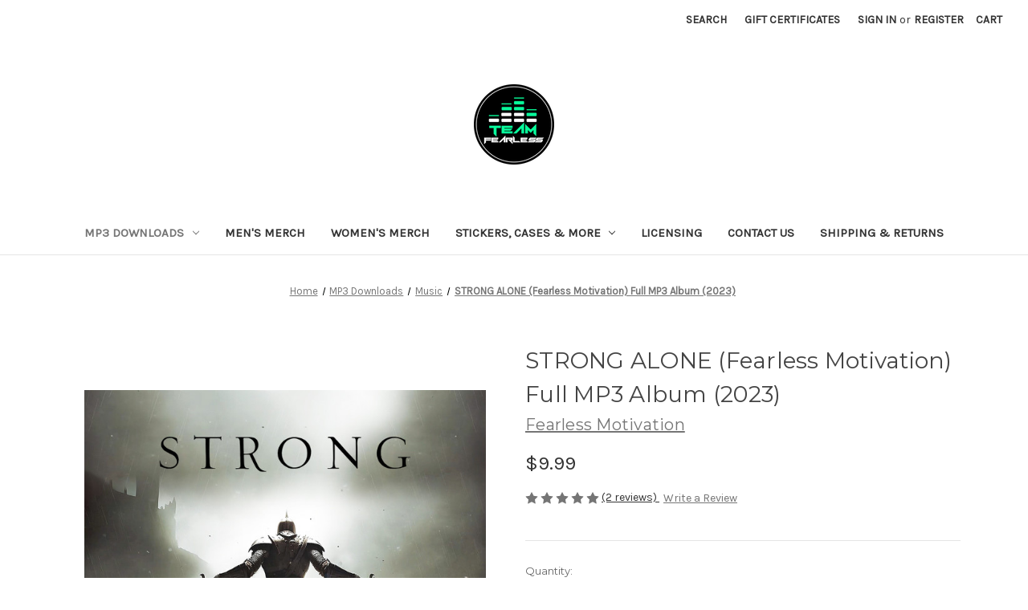

--- FILE ---
content_type: text/html; charset=UTF-8
request_url: https://teamfearless.com/strong-alone-fearless-motivation-full-mp3-album-2023/
body_size: 14929
content:


<!DOCTYPE html>
<html class="no-js" lang="en">
    <head>
        <title>Strong Alone - Fearless Motivation MP3 Download (Full Album)</title>
        <link rel="dns-prefetch preconnect" href="https://cdn11.bigcommerce.com/s-8qufubyipd" crossorigin><link rel="dns-prefetch preconnect" href="https://fonts.googleapis.com/" crossorigin><link rel="dns-prefetch preconnect" href="https://fonts.gstatic.com/" crossorigin>
        <meta property="product:price:amount" content="9.99" /><meta property="product:price:currency" content="USD" /><meta property="og:rating" content="5" /><meta property="og:url" content="https://teamfearless.com/strong-alone-fearless-motivation-full-mp3-album-2023/" /><meta property="og:site_name" content="Team Fearless" /><meta name="keywords" content="Fearless Motivation, Fearless Motivation MP3, Mp3 Download Motivation, MP3 Motivation, Motivational songs"><meta name="description" content="Strong Alone - Fearless Motivation Full Album Download, MP3 Download of Fearless Motivation&#039;s Motivational Songs Album"><link rel='canonical' href='https://teamfearless.com/strong-alone-fearless-motivation-full-mp3-album-2023/' /><meta name='platform' content='bigcommerce.stencil' /><meta property="og:type" content="product" />
<meta property="og:title" content="STRONG ALONE (Fearless Motivation) Full MP3 Album (2023)" />
<meta property="og:description" content="Strong Alone - Fearless Motivation Full Album Download, MP3 Download of Fearless Motivation&#039;s Motivational Songs Album" />
<meta property="og:image" content="https://cdn11.bigcommerce.com/s-8qufubyipd/products/214/images/596/strong-alone-album__52689.1682373368.386.513.jpg?c=2" />
<meta property="og:availability" content="instock" />
<meta property="pinterest:richpins" content="enabled" />
        
         

        <link href="https://cdn11.bigcommerce.com/r-0d8d5eae970a7c5184fc86e19b92a7d772b2bbf5/img/bc_favicon.ico" rel="shortcut icon">
        <meta name="viewport" content="width=device-width, initial-scale=1">

        <script>
            document.documentElement.className = document.documentElement.className.replace('no-js', 'js');
        </script>

        <script>
    function browserSupportsAllFeatures() {
        return window.Promise
            && window.fetch
            && window.URL
            && window.URLSearchParams
            && window.WeakMap
            // object-fit support
            && ('objectFit' in document.documentElement.style);
    }

    function loadScript(src) {
        var js = document.createElement('script');
        js.src = src;
        js.onerror = function () {
            console.error('Failed to load polyfill script ' + src);
        };
        document.head.appendChild(js);
    }

    if (!browserSupportsAllFeatures()) {
        loadScript('https://cdn11.bigcommerce.com/s-8qufubyipd/stencil/55c3c420-d9d0-013a-571a-12ed63bdf519/dist/theme-bundle.polyfills.js');
    }
</script>
        <script>window.consentManagerTranslations = `{"locale":"en","locales":{"consent_manager.data_collection_warning":"en","consent_manager.accept_all_cookies":"en","consent_manager.gdpr_settings":"en","consent_manager.data_collection_preferences":"en","consent_manager.manage_data_collection_preferences":"en","consent_manager.use_data_by_cookies":"en","consent_manager.data_categories_table":"en","consent_manager.allow":"en","consent_manager.accept":"en","consent_manager.deny":"en","consent_manager.dismiss":"en","consent_manager.reject_all":"en","consent_manager.category":"en","consent_manager.purpose":"en","consent_manager.functional_category":"en","consent_manager.functional_purpose":"en","consent_manager.analytics_category":"en","consent_manager.analytics_purpose":"en","consent_manager.targeting_category":"en","consent_manager.advertising_category":"en","consent_manager.advertising_purpose":"en","consent_manager.essential_category":"en","consent_manager.esential_purpose":"en","consent_manager.yes":"en","consent_manager.no":"en","consent_manager.not_available":"en","consent_manager.cancel":"en","consent_manager.save":"en","consent_manager.back_to_preferences":"en","consent_manager.close_without_changes":"en","consent_manager.unsaved_changes":"en","consent_manager.by_using":"en","consent_manager.agree_on_data_collection":"en","consent_manager.change_preferences":"en","consent_manager.cancel_dialog_title":"en","consent_manager.privacy_policy":"en","consent_manager.allow_category_tracking":"en","consent_manager.disallow_category_tracking":"en"},"translations":{"consent_manager.data_collection_warning":"We use cookies (and other similar technologies) to collect data to improve your shopping experience.","consent_manager.accept_all_cookies":"Accept All Cookies","consent_manager.gdpr_settings":"Settings","consent_manager.data_collection_preferences":"Website Data Collection Preferences","consent_manager.manage_data_collection_preferences":"Manage Website Data Collection Preferences","consent_manager.use_data_by_cookies":" uses data collected by cookies and JavaScript libraries to improve your shopping experience.","consent_manager.data_categories_table":"The table below outlines how we use this data by category. To opt out of a category of data collection, select 'No' and save your preferences.","consent_manager.allow":"Allow","consent_manager.accept":"Accept","consent_manager.deny":"Deny","consent_manager.dismiss":"Dismiss","consent_manager.reject_all":"Reject all","consent_manager.category":"Category","consent_manager.purpose":"Purpose","consent_manager.functional_category":"Functional","consent_manager.functional_purpose":"Enables enhanced functionality, such as videos and live chat. If you do not allow these, then some or all of these functions may not work properly.","consent_manager.analytics_category":"Analytics","consent_manager.analytics_purpose":"Provide statistical information on site usage, e.g., web analytics so we can improve this website over time.","consent_manager.targeting_category":"Targeting","consent_manager.advertising_category":"Advertising","consent_manager.advertising_purpose":"Used to create profiles or personalize content to enhance your shopping experience.","consent_manager.essential_category":"Essential","consent_manager.esential_purpose":"Essential for the site and any requested services to work, but do not perform any additional or secondary function.","consent_manager.yes":"Yes","consent_manager.no":"No","consent_manager.not_available":"N/A","consent_manager.cancel":"Cancel","consent_manager.save":"Save","consent_manager.back_to_preferences":"Back to Preferences","consent_manager.close_without_changes":"You have unsaved changes to your data collection preferences. Are you sure you want to close without saving?","consent_manager.unsaved_changes":"You have unsaved changes","consent_manager.by_using":"By using our website, you're agreeing to our","consent_manager.agree_on_data_collection":"By using our website, you're agreeing to the collection of data as described in our ","consent_manager.change_preferences":"You can change your preferences at any time","consent_manager.cancel_dialog_title":"Are you sure you want to cancel?","consent_manager.privacy_policy":"Privacy Policy","consent_manager.allow_category_tracking":"Allow [CATEGORY_NAME] tracking","consent_manager.disallow_category_tracking":"Disallow [CATEGORY_NAME] tracking"}}`;</script>

        <script>
            window.lazySizesConfig = window.lazySizesConfig || {};
            window.lazySizesConfig.loadMode = 1;
        </script>
        <script async src="https://cdn11.bigcommerce.com/s-8qufubyipd/stencil/55c3c420-d9d0-013a-571a-12ed63bdf519/dist/theme-bundle.head_async.js"></script>
        
        <link href="https://fonts.googleapis.com/css?family=Montserrat:400%7CKarla:400&display=block" rel="stylesheet">
        
        <link rel="preload" href="https://cdn11.bigcommerce.com/s-8qufubyipd/stencil/55c3c420-d9d0-013a-571a-12ed63bdf519/dist/theme-bundle.font.js" as="script">
        <script async src="https://cdn11.bigcommerce.com/s-8qufubyipd/stencil/55c3c420-d9d0-013a-571a-12ed63bdf519/dist/theme-bundle.font.js"></script>

        <link data-stencil-stylesheet href="https://cdn11.bigcommerce.com/s-8qufubyipd/stencil/55c3c420-d9d0-013a-571a-12ed63bdf519/css/theme-91c761f0-da2a-013a-37ab-7a9f2ad05266.css" rel="stylesheet">

        
<script type="text/javascript" src="https://checkout-sdk.bigcommerce.com/v1/loader.js" defer ></script>
<script type="text/javascript">
var BCData = {"product_attributes":{"sku":null,"upc":null,"mpn":null,"gtin":null,"weight":null,"base":true,"image":null,"price":{"without_tax":{"formatted":"$9.99","value":9.99,"currency":"USD"},"tax_label":"GST"},"out_of_stock_behavior":"hide_option","out_of_stock_message":"Out of stock","available_modifier_values":[],"in_stock_attributes":[],"stock":null,"instock":true,"stock_message":null,"purchasable":true,"purchasing_message":null,"call_for_price_message":null}};
</script>

<script nonce="">
(function () {
    var xmlHttp = new XMLHttpRequest();

    xmlHttp.open('POST', 'https://bes.gcp.data.bigcommerce.com/nobot');
    xmlHttp.setRequestHeader('Content-Type', 'application/json');
    xmlHttp.send('{"store_id":"1000119186","timezone_offset":"11.0","timestamp":"2026-01-29T00:23:40.09036300Z","visit_id":"aaade8e2-e8ff-4386-a607-e1e41802aabe","channel_id":1}');
})();
</script>


        <link rel="preload" href="https://cdn11.bigcommerce.com/s-8qufubyipd/stencil/55c3c420-d9d0-013a-571a-12ed63bdf519/dist/theme-bundle.main.js" as="script">
    </head>
    <body>
        <svg data-src="https://cdn11.bigcommerce.com/s-8qufubyipd/stencil/55c3c420-d9d0-013a-571a-12ed63bdf519/img/icon-sprite.svg" class="icons-svg-sprite"></svg>

        <a href="#main-content" class="skip-to-main-link">Skip to main content</a>
<header class="header" role="banner">
    <a href="#" class="mobileMenu-toggle" data-mobile-menu-toggle="menu">
        <span class="mobileMenu-toggleIcon">Toggle menu</span>
    </a>
    <nav class="navUser">
        
    <ul class="navUser-section navUser-section--alt">
        <li class="navUser-item">
            <a class="navUser-action navUser-item--compare"
               href="/compare"
               data-compare-nav
               aria-label="Compare"
            >
                Compare <span class="countPill countPill--positive countPill--alt"></span>
            </a>
        </li>
        <li class="navUser-item">
            <button class="navUser-action navUser-action--quickSearch"
               type="button"
               id="quick-search-expand"
               data-search="quickSearch"
               aria-controls="quickSearch"
               aria-label="Search"
            >
                Search
            </button>
        </li>
            <li class="navUser-item">
                <a class="navUser-action"
                   href="/giftcertificates.php"
                   aria-label="Gift Certificates"
                >
                    Gift Certificates
                </a>
            </li>
        <li class="navUser-item navUser-item--account">
                <a class="navUser-action"
                   href="/login.php"
                   aria-label="Sign in"
                >
                    Sign in
                </a>
                    <span class="navUser-or">or</span>
                    <a class="navUser-action"
                       href="/login.php?action&#x3D;create_account"
                       aria-label="Register"
                    >
                        Register
                    </a>
        </li>
        <li class="navUser-item navUser-item--cart">
            <a class="navUser-action"
               data-cart-preview
               data-dropdown="cart-preview-dropdown"
               data-options="align:right"
               href="/cart.php"
               aria-label="Cart with 0 items"
            >
                <span class="navUser-item-cartLabel">Cart</span>
                <span class="countPill cart-quantity"></span>
            </a>

            <div class="dropdown-menu" id="cart-preview-dropdown" data-dropdown-content aria-hidden="true"></div>
        </li>
    </ul>
    <div class="dropdown dropdown--quickSearch" id="quickSearch" aria-hidden="true" data-prevent-quick-search-close>
        <div class="container">
    <form class="form" onsubmit="return false" data-url="/search.php" data-quick-search-form>
        <fieldset class="form-fieldset">
            <div class="form-field">
                <label class="is-srOnly" for="nav-quick-search">Search</label>
                <input class="form-input"
                       data-search-quick
                       name="nav-quick-search"
                       id="nav-quick-search"
                       data-error-message="Search field cannot be empty."
                       placeholder="Search the store"
                       autocomplete="off"
                >
            </div>
        </fieldset>
    </form>
    <section class="quickSearchResults" data-bind="html: results"></section>
    <p role="status"
       aria-live="polite"
       class="aria-description--hidden"
       data-search-aria-message-predefined-text="product results for"
    ></p>
</div>
    </div>
</nav>

        <div class="header-logo header-logo--center">
            <a href="https://teamfearless.com/" class="header-logo__link" data-header-logo-link>
        <div class="header-logo-image-container">
            <img class="header-logo-image"
                 src="https://cdn11.bigcommerce.com/s-8qufubyipd/images/stencil/250x100/team-fearless-logo_1533600666__80341.original.png"
                 srcset="https://cdn11.bigcommerce.com/s-8qufubyipd/images/stencil/250x100/team-fearless-logo_1533600666__80341.original.png 1x, https://cdn11.bigcommerce.com/s-8qufubyipd/images/stencil/250x100/team-fearless-logo_1533600666__80341.original.png 1x"
                 alt="Team Fearless"
                 title="Team Fearless">
        </div>
</a>
        </div>
    <div class="navPages-container" id="menu" data-menu>
        <nav class="navPages">
    <div class="navPages-quickSearch">
        <div class="container">
    <form class="form" onsubmit="return false" data-url="/search.php" data-quick-search-form>
        <fieldset class="form-fieldset">
            <div class="form-field">
                <label class="is-srOnly" for="nav-menu-quick-search">Search</label>
                <input class="form-input"
                       data-search-quick
                       name="nav-menu-quick-search"
                       id="nav-menu-quick-search"
                       data-error-message="Search field cannot be empty."
                       placeholder="Search the store"
                       autocomplete="off"
                >
            </div>
        </fieldset>
    </form>
    <section class="quickSearchResults" data-bind="html: results"></section>
    <p role="status"
       aria-live="polite"
       class="aria-description--hidden"
       data-search-aria-message-predefined-text="product results for"
    ></p>
</div>
    </div>
    <ul class="navPages-list">
            <li class="navPages-item">
                <a class="navPages-action has-subMenu activePage"
   href="https://teamfearless.com/mp3-downloads-cds/"
   data-collapsible="navPages-28"
>
    MP3 Downloads
    <i class="icon navPages-action-moreIcon" aria-hidden="true">
        <svg><use xlink:href="#icon-chevron-down" /></svg>
    </i>
</a>
<div class="navPage-subMenu" id="navPages-28" aria-hidden="true" tabindex="-1">
    <ul class="navPage-subMenu-list">
        <li class="navPage-subMenu-item">
            <a class="navPage-subMenu-action navPages-action"
               href="https://teamfearless.com/mp3-downloads-cds/"
               aria-label="All MP3 Downloads"
            >
                All MP3 Downloads
            </a>
        </li>
            <li class="navPage-subMenu-item">
                    <a class="navPage-subMenu-action navPages-action has-subMenu"
                       href="https://teamfearless.com/mp3-downloads/background-music/"
                       aria-label="Background Music"
                    >
                        Background Music
                        <span class="collapsible-icon-wrapper"
                            data-collapsible="navPages-34"
                            data-collapsible-disabled-breakpoint="medium"
                            data-collapsible-disabled-state="open"
                            data-collapsible-enabled-state="closed"
                        >
                            <i class="icon navPages-action-moreIcon" aria-hidden="true">
                                <svg><use xlink:href="#icon-chevron-down" /></svg>
                            </i>
                        </span>
                    </a>
                    <ul class="navPage-childList" id="navPages-34">
                        <li class="navPage-childList-item">
                            <a class="navPage-childList-action navPages-action"
                               href="https://teamfearless.com/mp3-downloads/background-music/ambient-background-music/"
                               aria-label="Ambient Background Music"
                            >
                                Ambient Background Music
                            </a>
                        </li>
                        <li class="navPage-childList-item">
                            <a class="navPage-childList-action navPages-action"
                               href="https://teamfearless.com/mp3-downloads/background-music/curious-dramatic-cinematic-music/"
                               aria-label="Curious &amp; Dramatic Cinematic Music"
                            >
                                Curious &amp; Dramatic Cinematic Music
                            </a>
                        </li>
                        <li class="navPage-childList-item">
                            <a class="navPage-childList-action navPages-action"
                               href="https://teamfearless.com/mp3-downloads/background-music/emotional-background-music/"
                               aria-label="Emotional Background Music"
                            >
                                Emotional Background Music
                            </a>
                        </li>
                        <li class="navPage-childList-item">
                            <a class="navPage-childList-action navPages-action"
                               href="https://teamfearless.com/mp3-downloads/background-music/epic-cinematic-background-music/"
                               aria-label="Epic &amp; Cinematic Background Music"
                            >
                                Epic &amp; Cinematic Background Music
                            </a>
                        </li>
                        <li class="navPage-childList-item">
                            <a class="navPage-childList-action navPages-action"
                               href="https://teamfearless.com/mp3-downloads/background-music/inspirational-cinematic-music/"
                               aria-label="Inspirational Cinematic Music"
                            >
                                Inspirational Cinematic Music
                            </a>
                        </li>
                    </ul>
            </li>
            <li class="navPage-subMenu-item">
                    <a class="navPage-subMenu-action navPages-action"
                       href="https://teamfearless.com/mp3-downloads/hindi-albums/"
                       aria-label="Hindi Albums"
                    >
                        Hindi Albums
                    </a>
            </li>
            <li class="navPage-subMenu-item">
                    <a class="navPage-subMenu-action navPages-action"
                       href="https://teamfearless.com/mp3-downloads/motivational-speeches/"
                       aria-label="Motivational Speeches"
                    >
                        Motivational Speeches
                    </a>
            </li>
            <li class="navPage-subMenu-item">
                    <a class="navPage-subMenu-action navPages-action"
                       href="https://teamfearless.com/music/"
                       aria-label="Music"
                    >
                        Music
                    </a>
            </li>
            <li class="navPage-subMenu-item">
                    <a class="navPage-subMenu-action navPages-action"
                       href="https://teamfearless.com/mp3-downloads/spanish-albums/"
                       aria-label="Spanish Albums"
                    >
                        Spanish Albums
                    </a>
            </li>
    </ul>
</div>
            </li>
            <li class="navPages-item">
                <a class="navPages-action"
   href="https://teamfearless.com/men/"
   aria-label="Men&#x27;s Merch"
>
    Men&#x27;s Merch
</a>
            </li>
            <li class="navPages-item">
                <a class="navPages-action"
   href="https://teamfearless.com/women/"
   aria-label="Women&#x27;s Merch"
>
    Women&#x27;s Merch
</a>
            </li>
            <li class="navPages-item">
                <a class="navPages-action has-subMenu"
   href="https://teamfearless.com/stickers-cases-more/"
   data-collapsible="navPages-29"
>
    Stickers, Cases &amp; More
    <i class="icon navPages-action-moreIcon" aria-hidden="true">
        <svg><use xlink:href="#icon-chevron-down" /></svg>
    </i>
</a>
<div class="navPage-subMenu" id="navPages-29" aria-hidden="true" tabindex="-1">
    <ul class="navPage-subMenu-list">
        <li class="navPage-subMenu-item">
            <a class="navPage-subMenu-action navPages-action"
               href="https://teamfearless.com/stickers-cases-more/"
               aria-label="All Stickers, Cases &amp; More"
            >
                All Stickers, Cases &amp; More
            </a>
        </li>
            <li class="navPage-subMenu-item">
                    <a class="navPage-subMenu-action navPages-action"
                       href="https://teamfearless.com/accessories/phone-cases/"
                       aria-label="Phone Cases"
                    >
                        Phone Cases
                    </a>
            </li>
            <li class="navPage-subMenu-item">
                    <a class="navPage-subMenu-action navPages-action"
                       href="https://teamfearless.com/accessories/stickers/"
                       aria-label="Stickers"
                    >
                        Stickers
                    </a>
            </li>
            <li class="navPage-subMenu-item">
                    <a class="navPage-subMenu-action navPages-action"
                       href="https://teamfearless.com/accessories/pillow-cases/"
                       aria-label="Pillow Cases"
                    >
                        Pillow Cases
                    </a>
            </li>
            <li class="navPage-subMenu-item">
                    <a class="navPage-subMenu-action navPages-action"
                       href="https://teamfearless.com/stickers-cases-more/notebooks-books/"
                       aria-label="Notebooks &amp; Books"
                    >
                        Notebooks &amp; Books
                    </a>
            </li>
            <li class="navPage-subMenu-item">
                    <a class="navPage-subMenu-action navPages-action"
                       href="https://teamfearless.com/posters-canvas-prints/"
                       aria-label="Posters &amp; Canvas"
                    >
                        Posters &amp; Canvas
                    </a>
            </li>
    </ul>
</div>
            </li>
            <li class="navPages-item">
                <a class="navPages-action"
   href="https://teamfearless.com/licensing/"
   aria-label="Licensing"
>
    Licensing
</a>
            </li>
                 <li class="navPages-item navPages-item-page">
                     <a class="navPages-action"
                        href="https://teamfearless.com/contact-us/"
                        aria-label="Contact Us"
                     >
                         Contact Us
                     </a>
                 </li>
                 <li class="navPages-item navPages-item-page">
                     <a class="navPages-action"
                        href="https://teamfearless.com/shipping-returns/"
                        aria-label="Shipping &amp; Returns"
                     >
                         Shipping &amp; Returns
                     </a>
                 </li>
    </ul>
    <ul class="navPages-list navPages-list--user">
            <li class="navPages-item">
                <a class="navPages-action"
                   href="/giftcertificates.php"
                   aria-label="Gift Certificates"
                >
                    Gift Certificates
                </a>
            </li>
            <li class="navPages-item">
                <a class="navPages-action"
                   href="/login.php"
                   aria-label="Sign in"
                >
                    Sign in
                </a>
                    or
                    <a class="navPages-action"
                       href="/login.php?action&#x3D;create_account"
                       aria-label="Register"
                    >
                        Register
                    </a>
            </li>
    </ul>
</nav>
    </div>
</header>
<div data-content-region="header_bottom--global"></div>
<div data-content-region="header_bottom"></div>
        <main class="body" id="main-content" role="main" data-currency-code="USD">
     
    <div class="container">
        
    <nav aria-label="Breadcrumb">
    <ol class="breadcrumbs">
                <li class="breadcrumb ">
                    <a class="breadcrumb-label"
                       href="https://teamfearless.com/"
                       
                    >
                        <span>Home</span>
                    </a>
                </li>
                <li class="breadcrumb ">
                    <a class="breadcrumb-label"
                       href="https://teamfearless.com/mp3-downloads-cds/"
                       
                    >
                        <span>MP3 Downloads</span>
                    </a>
                </li>
                <li class="breadcrumb ">
                    <a class="breadcrumb-label"
                       href="https://teamfearless.com/music/"
                       
                    >
                        <span>Music</span>
                    </a>
                </li>
                <li class="breadcrumb is-active">
                    <a class="breadcrumb-label"
                       href="https://teamfearless.com/strong-alone-fearless-motivation-full-mp3-album-2023/"
                       aria-current="page"
                    >
                        <span>STRONG ALONE (Fearless Motivation) Full MP3 Album (2023)</span>
                    </a>
                </li>
    </ol>
</nav>

<script type="application/ld+json">
{
    "@context": "https://schema.org",
    "@type": "BreadcrumbList",
    "itemListElement":
    [
        {
            "@type": "ListItem",
            "position": 1,
            "item": {
                "@id": "https://teamfearless.com/",
                "name": "Home"
            }
        },
        {
            "@type": "ListItem",
            "position": 2,
            "item": {
                "@id": "https://teamfearless.com/mp3-downloads-cds/",
                "name": "MP3 Downloads"
            }
        },
        {
            "@type": "ListItem",
            "position": 3,
            "item": {
                "@id": "https://teamfearless.com/music/",
                "name": "Music"
            }
        },
        {
            "@type": "ListItem",
            "position": 4,
            "item": {
                "@id": "https://teamfearless.com/strong-alone-fearless-motivation-full-mp3-album-2023/",
                "name": "STRONG ALONE (Fearless Motivation) Full MP3 Album (2023)"
            }
        }
    ]
}
</script>


    <div>
        <div class="productView"
>


    <section class="productView-images" data-image-gallery>
        <figure class="productView-image"
                data-image-gallery-main
                data-zoom-image="https://cdn11.bigcommerce.com/s-8qufubyipd/images/stencil/1280x1280/products/214/596/strong-alone-album__52689.1682373368.jpg?c=2"
                >
            <div class="productView-img-container">
                    <a href="https://cdn11.bigcommerce.com/s-8qufubyipd/images/stencil/1280x1280/products/214/596/strong-alone-album__52689.1682373368.jpg?c=2"
                        target="_blank">
                <img src="https://cdn11.bigcommerce.com/s-8qufubyipd/images/stencil/500x659/products/214/596/strong-alone-album__52689.1682373368.jpg?c=2" alt="STRONG ALONE (Fearless Motivation) Full MP3 Album (2023)" title="STRONG ALONE (Fearless Motivation) Full MP3 Album (2023)" data-sizes="auto"
    srcset="https://cdn11.bigcommerce.com/s-8qufubyipd/images/stencil/80w/products/214/596/strong-alone-album__52689.1682373368.jpg?c=2"
data-srcset="https://cdn11.bigcommerce.com/s-8qufubyipd/images/stencil/80w/products/214/596/strong-alone-album__52689.1682373368.jpg?c=2 80w, https://cdn11.bigcommerce.com/s-8qufubyipd/images/stencil/160w/products/214/596/strong-alone-album__52689.1682373368.jpg?c=2 160w, https://cdn11.bigcommerce.com/s-8qufubyipd/images/stencil/320w/products/214/596/strong-alone-album__52689.1682373368.jpg?c=2 320w, https://cdn11.bigcommerce.com/s-8qufubyipd/images/stencil/640w/products/214/596/strong-alone-album__52689.1682373368.jpg?c=2 640w, https://cdn11.bigcommerce.com/s-8qufubyipd/images/stencil/960w/products/214/596/strong-alone-album__52689.1682373368.jpg?c=2 960w, https://cdn11.bigcommerce.com/s-8qufubyipd/images/stencil/1280w/products/214/596/strong-alone-album__52689.1682373368.jpg?c=2 1280w, https://cdn11.bigcommerce.com/s-8qufubyipd/images/stencil/1920w/products/214/596/strong-alone-album__52689.1682373368.jpg?c=2 1920w, https://cdn11.bigcommerce.com/s-8qufubyipd/images/stencil/2560w/products/214/596/strong-alone-album__52689.1682373368.jpg?c=2 2560w"

class="lazyload productView-image--default"

data-main-image />
                    </a>
            </div>
        </figure>
        <ul class="productView-thumbnails">
                <li class="productView-thumbnail">
                    <a
                        class="productView-thumbnail-link"
                        href="https://cdn11.bigcommerce.com/s-8qufubyipd/images/stencil/1280x1280/products/214/596/strong-alone-album__52689.1682373368.jpg?c=2"
                        data-image-gallery-item
                        data-image-gallery-new-image-url="https://cdn11.bigcommerce.com/s-8qufubyipd/images/stencil/500x659/products/214/596/strong-alone-album__52689.1682373368.jpg?c=2"
                        data-image-gallery-new-image-srcset="https://cdn11.bigcommerce.com/s-8qufubyipd/images/stencil/80w/products/214/596/strong-alone-album__52689.1682373368.jpg?c=2 80w, https://cdn11.bigcommerce.com/s-8qufubyipd/images/stencil/160w/products/214/596/strong-alone-album__52689.1682373368.jpg?c=2 160w, https://cdn11.bigcommerce.com/s-8qufubyipd/images/stencil/320w/products/214/596/strong-alone-album__52689.1682373368.jpg?c=2 320w, https://cdn11.bigcommerce.com/s-8qufubyipd/images/stencil/640w/products/214/596/strong-alone-album__52689.1682373368.jpg?c=2 640w, https://cdn11.bigcommerce.com/s-8qufubyipd/images/stencil/960w/products/214/596/strong-alone-album__52689.1682373368.jpg?c=2 960w, https://cdn11.bigcommerce.com/s-8qufubyipd/images/stencil/1280w/products/214/596/strong-alone-album__52689.1682373368.jpg?c=2 1280w, https://cdn11.bigcommerce.com/s-8qufubyipd/images/stencil/1920w/products/214/596/strong-alone-album__52689.1682373368.jpg?c=2 1920w, https://cdn11.bigcommerce.com/s-8qufubyipd/images/stencil/2560w/products/214/596/strong-alone-album__52689.1682373368.jpg?c=2 2560w"
                        data-image-gallery-zoom-image-url="https://cdn11.bigcommerce.com/s-8qufubyipd/images/stencil/1280x1280/products/214/596/strong-alone-album__52689.1682373368.jpg?c=2"
                    >
                    <img src="https://cdn11.bigcommerce.com/s-8qufubyipd/images/stencil/50x50/products/214/596/strong-alone-album__52689.1682373368.jpg?c=2" alt="STRONG ALONE (Fearless Motivation) Full MP3 Album (2023)" title="STRONG ALONE (Fearless Motivation) Full MP3 Album (2023)" data-sizes="auto"
    srcset="https://cdn11.bigcommerce.com/s-8qufubyipd/images/stencil/80w/products/214/596/strong-alone-album__52689.1682373368.jpg?c=2"
data-srcset="https://cdn11.bigcommerce.com/s-8qufubyipd/images/stencil/80w/products/214/596/strong-alone-album__52689.1682373368.jpg?c=2 80w, https://cdn11.bigcommerce.com/s-8qufubyipd/images/stencil/160w/products/214/596/strong-alone-album__52689.1682373368.jpg?c=2 160w, https://cdn11.bigcommerce.com/s-8qufubyipd/images/stencil/320w/products/214/596/strong-alone-album__52689.1682373368.jpg?c=2 320w, https://cdn11.bigcommerce.com/s-8qufubyipd/images/stencil/640w/products/214/596/strong-alone-album__52689.1682373368.jpg?c=2 640w, https://cdn11.bigcommerce.com/s-8qufubyipd/images/stencil/960w/products/214/596/strong-alone-album__52689.1682373368.jpg?c=2 960w, https://cdn11.bigcommerce.com/s-8qufubyipd/images/stencil/1280w/products/214/596/strong-alone-album__52689.1682373368.jpg?c=2 1280w, https://cdn11.bigcommerce.com/s-8qufubyipd/images/stencil/1920w/products/214/596/strong-alone-album__52689.1682373368.jpg?c=2 1920w, https://cdn11.bigcommerce.com/s-8qufubyipd/images/stencil/2560w/products/214/596/strong-alone-album__52689.1682373368.jpg?c=2 2560w"

class="lazyload"

 />
                    </a>
                </li>
        </ul>
    </section>

    <section class="productView-details product-data">
        <div class="productView-product">
            <h1 class="productView-title">STRONG ALONE (Fearless Motivation) Full MP3 Album (2023)</h1>
                <h2 class="productView-brand">
                    <a href="https://teamfearless.com/fearless-motivation/"><span>Fearless Motivation</span></a>
                </h2>
            <div class="productView-price">
                    
        <div class="price-section price-section--withoutTax rrp-price--withoutTax" style="display: none;">
            <span>
                    MSRP:
            </span>
            <span data-product-rrp-price-without-tax class="price price--rrp">
                
            </span>
        </div>
        <div class="price-section price-section--withoutTax non-sale-price--withoutTax" style="display: none;">
            <span>
                    Was:
            </span>
            <span data-product-non-sale-price-without-tax class="price price--non-sale">
                
            </span>
        </div>
        <div class="price-section price-section--withoutTax">
            <span class="price-label" >
                
            </span>
            <span class="price-now-label" style="display: none;">
                    Now:
            </span>
            <span data-product-price-without-tax class="price price--withoutTax">$9.99</span>
        </div>
         <div class="price-section price-section--saving price" style="display: none;">
                <span class="price">(You save</span>
                <span data-product-price-saved class="price price--saving">
                    
                </span>
                <span class="price">)</span>
         </div>
            </div>
            <div data-content-region="product_below_price"></div>
            <div class="productView-rating">
                    <span role="img"
      aria-label="Product rating is 5 of 5"
>
            <span class="icon icon--ratingFull">
                <svg>
                    <use xlink:href="#icon-star" />
                </svg>
            </span>
            <span class="icon icon--ratingFull">
                <svg>
                    <use xlink:href="#icon-star" />
                </svg>
            </span>
            <span class="icon icon--ratingFull">
                <svg>
                    <use xlink:href="#icon-star" />
                </svg>
            </span>
            <span class="icon icon--ratingFull">
                <svg>
                    <use xlink:href="#icon-star" />
                </svg>
            </span>
            <span class="icon icon--ratingFull">
                <svg>
                    <use xlink:href="#icon-star" />
                </svg>
            </span>
</span>
                        <a href="https://teamfearless.com/strong-alone-fearless-motivation-full-mp3-album-2023/" id="productReview_link">
                            (2 reviews)
                        </a>
                    <a href="https://teamfearless.com/strong-alone-fearless-motivation-full-mp3-album-2023/"
                       class="productView-reviewLink productView-reviewLink--new"
                       data-reveal-id="modal-review-form"
                       role="button"
                    >
                       Write a Review
                    </a>
                        <div id="modal-review-form" class="modal" data-reveal>
    
    
    
    
    <div class="modal-header">
        <h2 class="modal-header-title">Write a Review</h2>
        <button class="modal-close"
        type="button"
        title="Close"
        
>
    <span class="aria-description--hidden">Close</span>
    <span aria-hidden="true">&#215;</span>
</button>
    </div>
    <div class="modal-body">
        <div class="writeReview-productDetails">
            <div class="writeReview-productImage-container">
                <img src="https://cdn11.bigcommerce.com/s-8qufubyipd/images/stencil/500x659/products/214/596/strong-alone-album__52689.1682373368.jpg?c=2" alt="STRONG ALONE (Fearless Motivation) Full MP3 Album (2023)" title="STRONG ALONE (Fearless Motivation) Full MP3 Album (2023)" data-sizes="auto"
    srcset="https://cdn11.bigcommerce.com/s-8qufubyipd/images/stencil/80w/products/214/596/strong-alone-album__52689.1682373368.jpg?c=2"
data-srcset="https://cdn11.bigcommerce.com/s-8qufubyipd/images/stencil/80w/products/214/596/strong-alone-album__52689.1682373368.jpg?c=2 80w, https://cdn11.bigcommerce.com/s-8qufubyipd/images/stencil/160w/products/214/596/strong-alone-album__52689.1682373368.jpg?c=2 160w, https://cdn11.bigcommerce.com/s-8qufubyipd/images/stencil/320w/products/214/596/strong-alone-album__52689.1682373368.jpg?c=2 320w, https://cdn11.bigcommerce.com/s-8qufubyipd/images/stencil/640w/products/214/596/strong-alone-album__52689.1682373368.jpg?c=2 640w, https://cdn11.bigcommerce.com/s-8qufubyipd/images/stencil/960w/products/214/596/strong-alone-album__52689.1682373368.jpg?c=2 960w, https://cdn11.bigcommerce.com/s-8qufubyipd/images/stencil/1280w/products/214/596/strong-alone-album__52689.1682373368.jpg?c=2 1280w, https://cdn11.bigcommerce.com/s-8qufubyipd/images/stencil/1920w/products/214/596/strong-alone-album__52689.1682373368.jpg?c=2 1920w, https://cdn11.bigcommerce.com/s-8qufubyipd/images/stencil/2560w/products/214/596/strong-alone-album__52689.1682373368.jpg?c=2 2560w"

class="lazyload"

 />
            </div>
            <h6 class="product-brand">Fearless Motivation</h6>
            <h5 class="product-title">STRONG ALONE (Fearless Motivation) Full MP3 Album (2023)</h5>
        </div>
        <form class="form writeReview-form" action="/postreview.php" method="post">
            <fieldset class="form-fieldset">
                <div class="form-field">
                    <label class="form-label" for="rating-rate">Rating
                        <small>Required</small>
                    </label>
                    <!-- Stars -->
                    <!-- TODO: Review Stars need to be componentised, both for display and input -->
                    <select id="rating-rate" class="form-select" name="revrating" data-input aria-required="true">
                        <option value="">Select Rating</option>
                                <option value="1">1 star (worst)</option>
                                <option value="2">2 stars</option>
                                <option value="3">3 stars (average)</option>
                                <option value="4">4 stars</option>
                                <option value="5">5 stars (best)</option>
                    </select>
                </div>

                <!-- Name -->
                    <div class="form-field" id="revfromname" data-validation="" >
    <label class="form-label" for="revfromname_input">Name
        <small>Required</small>
    </label>
    <input type="text"
           name="revfromname"
           id="revfromname_input"
           class="form-input"
           data-label="Name"
           data-input
           aria-required="true"
           
           
           
           
    >
</div>

                    <!-- Email -->
                        <div class="form-field" id="email" data-validation="" >
    <label class="form-label" for="email_input">Email
        <small>Required</small>
    </label>
    <input type="text"
           name="email"
           id="email_input"
           class="form-input"
           data-label="Email"
           data-input
           aria-required="true"
           
           
           
           
    >
</div>

                <!-- Review Subject -->
                <div class="form-field" id="revtitle" data-validation="" >
    <label class="form-label" for="revtitle_input">Review Subject
        <small>Required</small>
    </label>
    <input type="text"
           name="revtitle"
           id="revtitle_input"
           class="form-input"
           data-label="Review Subject"
           data-input
           aria-required="true"
           
           
           
           
    >
</div>

                <!-- Comments -->
                <div class="form-field" id="revtext" data-validation="">
    <label class="form-label" for="revtext_input">Comments
            <small>Required</small>
    </label>
    <textarea name="revtext"
              id="revtext_input"
              data-label="Comments"
              rows=""
              aria-required="true"
              data-input
              class="form-input"
              
    >
        
    </textarea>
</div>

                

                <div class="form-field">
                    <input type="submit" class="button button--primary"
                           value="Submit Review">
                </div>
                <input type="hidden" name="product_id" value="214">
                <input type="hidden" name="action" value="post_review">
                
            </fieldset>
        </form>
    </div>
</div>
            </div>
            
            <dl class="productView-info">
                <dt class="productView-info-name sku-label" style="display: none;">SKU:</dt>
                <dd class="productView-info-value" data-product-sku></dd>
                <dt class="productView-info-name upc-label" style="display: none;">UPC:</dt>
                <dd class="productView-info-value" data-product-upc></dd>

                    <div class="productView-info-bulkPricing">
                                            </div>

                                </dl>
        </div>
    </section>

    <section class="productView-details product-options">
        <div class="productView-options">
            <form class="form" method="post" action="https://teamfearless.com/cart.php" enctype="multipart/form-data"
                  data-cart-item-add>
                <input type="hidden" name="action" value="add">
                <input type="hidden" name="product_id" value="214"/>
                <div data-product-option-change style="display:none;">
                    
                </div>
                <div class="form-field form-field--stock u-hiddenVisually">
                    <label class="form-label form-label--alternate">
                        Current Stock:
                        <span data-product-stock></span>
                    </label>
                </div>
                <div id="add-to-cart-wrapper" class="add-to-cart-wrapper" >
        
        <div class="form-field form-field--increments">
            <label class="form-label form-label--alternate"
                   for="qty[]">Quantity:</label>
                <div class="form-increment" data-quantity-change>
                    <button class="button button--icon" data-action="dec">
                        <span class="is-srOnly">Decrease Quantity of STRONG ALONE (Fearless Motivation) Full MP3 Album (2023)</span>
                        <i class="icon" aria-hidden="true">
                            <svg>
                                <use xlink:href="#icon-keyboard-arrow-down"/>
                            </svg>
                        </i>
                    </button>
                    <input class="form-input form-input--incrementTotal"
                           id="qty[]"
                           name="qty[]"
                           type="tel"
                           value="1"
                           data-quantity-min="0"
                           data-quantity-max="0"
                           min="1"
                           pattern="[0-9]*"
                           aria-live="polite">
                    <button class="button button--icon" data-action="inc">
                        <span class="is-srOnly">Increase Quantity of STRONG ALONE (Fearless Motivation) Full MP3 Album (2023)</span>
                        <i class="icon" aria-hidden="true">
                            <svg>
                                <use xlink:href="#icon-keyboard-arrow-up"/>
                            </svg>
                        </i>
                    </button>
                </div>
        </div>

    <div class="alertBox productAttributes-message" style="display:none">
        <div class="alertBox-column alertBox-icon">
            <icon glyph="ic-success" class="icon" aria-hidden="true"><svg xmlns="http://www.w3.org/2000/svg" width="24" height="24" viewBox="0 0 24 24"><path d="M12 2C6.48 2 2 6.48 2 12s4.48 10 10 10 10-4.48 10-10S17.52 2 12 2zm1 15h-2v-2h2v2zm0-4h-2V7h2v6z"></path></svg></icon>
        </div>
        <p class="alertBox-column alertBox-message"></p>
    </div>
        <div class="form-action">
            <input
                    id="form-action-addToCart"
                    data-wait-message="Adding to cart…"
                    class="button button--primary"
                    type="submit"
                    value="Add to Cart"
            >
            <span class="product-status-message aria-description--hidden">Adding to cart… The item has been added</span>
        </div>
</div>
            </form>
                <form action="/wishlist.php?action&#x3D;add&amp;product_id&#x3D;214" class="form form-wishlist form-action" data-wishlist-add method="post">
    <a aria-controls="wishlist-dropdown"
       aria-expanded="false"
       class="button dropdown-menu-button"
       data-dropdown="wishlist-dropdown"
       href="#"
    >
        <span>Add to Wish List</span>
        <i aria-hidden="true" class="icon">
            <svg>
                <use xlink:href="#icon-chevron-down" />
            </svg>
        </i>
    </a>
    <ul aria-hidden="true" class="dropdown-menu" data-dropdown-content id="wishlist-dropdown">
        <li>
            <input class="button" type="submit" value="Add to My Wish List">
        </li>
        <li>
            <a data-wishlist class="button" href="/wishlist.php?action=addwishlist&product_id=214">Create New Wish List</a>
        </li>
    </ul>
</form>
        </div>
            
    
    <div>
        <ul class="socialLinks">
                <li class="socialLinks-item socialLinks-item--facebook">
                    <a class="socialLinks__link icon icon--facebook"
                       title="Facebook"
                       href="https://facebook.com/sharer/sharer.php?u=https%3A%2F%2Fteamfearless.com%2Fstrong-alone-fearless-motivation-full-mp3-album-2023%2F"
                       target="_blank"
                       rel="noopener"
                       
                    >
                        <span class="aria-description--hidden">Facebook</span>
                        <svg>
                            <use xlink:href="#icon-facebook"/>
                        </svg>
                    </a>
                </li>
                <li class="socialLinks-item socialLinks-item--print">
                    <a class="socialLinks__link icon icon--print"
                       title="Print"
                       onclick="window.print();return false;"
                       
                    >
                        <span class="aria-description--hidden">Print</span>
                        <svg>
                            <use xlink:href="#icon-print"/>
                        </svg>
                    </a>
                </li>
                <li class="socialLinks-item socialLinks-item--twitter">
                    <a class="socialLinks__link icon icon--twitter"
                       href="https://twitter.com/intent/tweet/?text=Strong%20Alone%20-%20Fearless%20Motivation%20MP3%20Download%20(Full%20Album)&amp;url=https%3A%2F%2Fteamfearless.com%2Fstrong-alone-fearless-motivation-full-mp3-album-2023%2F"
                       target="_blank"
                       rel="noopener"
                       title="Twitter"
                       
                    >
                        <span class="aria-description--hidden">Twitter</span>
                        <svg>
                            <use xlink:href="#icon-twitter"/>
                        </svg>
                    </a>
                </li>
                <li class="socialLinks-item socialLinks-item--linkedin">
                    <a class="socialLinks__link icon icon--linkedin"
                       title="Linkedin"
                       href="https://www.linkedin.com/shareArticle?mini=true&amp;url=https%3A%2F%2Fteamfearless.com%2Fstrong-alone-fearless-motivation-full-mp3-album-2023%2F&amp;title=Strong%20Alone%20-%20Fearless%20Motivation%20MP3%20Download%20(Full%20Album)&amp;summary=Strong%20Alone%20-%20Fearless%20Motivation%20MP3%20Download%20(Full%20Album)&amp;source=https%3A%2F%2Fteamfearless.com%2Fstrong-alone-fearless-motivation-full-mp3-album-2023%2F"
                       target="_blank"
                       rel="noopener"
                       
                    >
                        <span class="aria-description--hidden">Linkedin</span>
                        <svg>
                            <use xlink:href="#icon-linkedin"/>
                        </svg>
                    </a>
                </li>
                <li class="socialLinks-item socialLinks-item--pinterest">
                    <a class="socialLinks__link icon icon--pinterest"
                       title="Pinterest"
                       href="https://pinterest.com/pin/create/button/?url=https%3A%2F%2Fteamfearless.com%2Fstrong-alone-fearless-motivation-full-mp3-album-2023%2F&amp;media=https://cdn11.bigcommerce.com/s-8qufubyipd/images/stencil/1280x1280/products/214/596/strong-alone-album__52689.1682373368.jpg?c=2&amp;description=Strong%20Alone%20-%20Fearless%20Motivation%20MP3%20Download%20(Full%20Album)"
                       target="_blank"
                       rel="noopener"
                       
                    >
                        <span class="aria-description--hidden">Pinterest</span>
                        <svg>
                            <use xlink:href="#icon-pinterest"/>
                        </svg>
                    </a>
                                    </li>
        </ul>
    </div>
    </section>

    <article class="productView-description">
            <ul class="tabs" data-tab>
        <li class="tab is-active">
            <a class="tab-title" href="#tab-description">Description</a>
        </li>
        <li class="tab">
            <a class="tab-title productView-reviewTabLink" href="#tab-reviews">2 Reviews</a>
        </li>
</ul>
<div class="tabs-contents">
        <div class="tab-content is-active" id="tab-description">
            <p>STRONG ALONE is the 6th major release of motivational songs by Fearless Motivation<br /><br />18 Songs. Full album MP3 download.&nbsp;<br /><br />Includes powerful, popular songs "One Man Army", "Reborn" and "Tough Times Don't Last"<br /><br /></p>
<p>TRACK LIST:<br /><strong>1. One Man Army</strong><br /><strong> 2.&nbsp;Reborn</strong><br /><strong>3.&nbsp;Tough Times Don't Last</strong><br /><strong> 4.&nbsp;I'm Possible</strong><br /><strong> 5.&nbsp;I Can</strong><br /><strong> 6.&nbsp;Butterfly</strong><br /><strong> 7.&nbsp;Re-Inventing Me</strong><br /><strong> 8.&nbsp;Pay My Dues</strong><br /><strong> 9.&nbsp;EARN IT</strong><br /><strong> 10.&nbsp;Under Pressure</strong><br /><strong> 11.&nbsp;Lonely Lion or Popular Sheep</strong><br /><strong> 12.&nbsp;I'm Not for Dinner (Stripped Version)</strong><br /><strong> 13.&nbsp;I'm Not for Dinner<br /> 14.&nbsp;I Back Myself</strong><br /><strong> 15.&nbsp;I AM A MACHINE</strong><br /><strong> 16.&nbsp;My Destiny</strong><br /><strong> 17.&nbsp;Winna<br /> 18.&nbsp;Re-Inventing Me (Acoustic)</strong></p>
<p><br />For personal use only.&nbsp;For commercial use, including YouTube videos, please visit:&nbsp;<a href="https://www.fearlessmotivation.com/youtube-free-music-motivational-speeches-videos/" target="_blank">https://www.fearlessmotivation.com/youtube-free-music-motivational-speeches-videos/</a></p>
        </div>
       <div class="tab-content" id="tab-reviews">
           <section class="toggle productReviews" id="product-reviews" data-product-reviews>
    <h4 class="toggle-title">
        2 Reviews
            <a class="toggleLink is-open" data-collapsible href="#productReviews-content">
                <span class="toggleLink-text toggleLink-text--on">
                    Hide Reviews
                </span>
                <span class="toggleLink-text toggleLink-text--off">
                    Show Reviews
                </span>
            </a>
    </h4>
    <div class="toggle-content is-open" id="productReviews-content" aria-hidden="false">
        <ul class="productReviews-list" id="productReviews-list">
            <li class="productReview">
                <article>
                    <header>
                        <span class="productReview-rating rating--small">
                            <span role="img"
      aria-label="Product rating is 5 of 5"
>
            <span class="icon icon--ratingFull">
                <svg>
                    <use xlink:href="#icon-star" />
                </svg>
            </span>
            <span class="icon icon--ratingFull">
                <svg>
                    <use xlink:href="#icon-star" />
                </svg>
            </span>
            <span class="icon icon--ratingFull">
                <svg>
                    <use xlink:href="#icon-star" />
                </svg>
            </span>
            <span class="icon icon--ratingFull">
                <svg>
                    <use xlink:href="#icon-star" />
                </svg>
            </span>
            <span class="icon icon--ratingFull">
                <svg>
                    <use xlink:href="#icon-star" />
                </svg>
            </span>
</span>
                            <span class="productReview-ratingNumber">5</span>
                        </span>
                        <h5 class="productReview-title">Highly Motivational</h5>
                            <p class="productReview-author">
                                Posted by Joseph J B Jolicoeur on 5th Jun 2025
                            </p>
                    </header>
                    <p class="productReview-body">I love listening to &quot;I&#039;m Possible&quot; on Repeat. I highly recommend the whole album if you want some extra energy on your way.
Keep going!</p>
                </article>
            </li>
            <li class="productReview">
                <article>
                    <header>
                        <span class="productReview-rating rating--small">
                            <span role="img"
      aria-label="Product rating is 5 of 5"
>
            <span class="icon icon--ratingFull">
                <svg>
                    <use xlink:href="#icon-star" />
                </svg>
            </span>
            <span class="icon icon--ratingFull">
                <svg>
                    <use xlink:href="#icon-star" />
                </svg>
            </span>
            <span class="icon icon--ratingFull">
                <svg>
                    <use xlink:href="#icon-star" />
                </svg>
            </span>
            <span class="icon icon--ratingFull">
                <svg>
                    <use xlink:href="#icon-star" />
                </svg>
            </span>
            <span class="icon icon--ratingFull">
                <svg>
                    <use xlink:href="#icon-star" />
                </svg>
            </span>
</span>
                            <span class="productReview-ratingNumber">5</span>
                        </span>
                        <h5 class="productReview-title">Dope Album!</h5>
                            <p class="productReview-author">
                                Posted by Raphael Disciplina on 7th Jun 2023
                            </p>
                    </header>
                    <p class="productReview-body">Dope Album to put on repeat in the morning before, during and after the gym! Favorite tracks &quot;Re-Inventing me&quot; and &quot;EARN IT&quot;.</p>
                </article>
            </li>
        </ul>
        <nav class="pagination" aria-label="pagination">
    <ul class="pagination-list">

    </ul>
</nav>
    </div>
</section>
       </div>
</div>
    </article>
</div>

<div id="previewModal" class="modal modal--large" data-reveal>
    <button class="modal-close"
        type="button"
        title="Close"
        
>
    <span class="aria-description--hidden">Close</span>
    <span aria-hidden="true">&#215;</span>
</button>
    <div class="modal-content"></div>
    <div class="loadingOverlay"></div>
</div>

        <div data-content-region="product_below_content"></div>

            <section class="toggle videoGallery" data-video-gallery>
    <h4 class="toggle-title">
        Videos
        <a href="#videoGallery-content" class="toggleLink is-open" data-collapsible>
            <span class="toggleLink-text toggleLink-text--on">
                Hide Videos
            </span>
            <span class="toggleLink-text toggleLink-text--off">
                Show Videos
            </span>
        </a>
    </h4>

    <div class="toggle-content is-open" id="videoGallery-content">
        <div class="videoGallery-main">
            <iframe
                id="player"
                class="lazyload"
                type="text/html"
                width="640"
                height="390"
                frameborder="0"
                webkitAllowFullScreen
                mozallowfullscreen
                allowFullScreen
                data-src="//www.youtube.com/embed/QGrmOLzjNAo?rel=0"
                data-video-player>
            </iframe>
        </div>
        <ul class="videoGallery-list">
            <li class="videoGallery-item">
                <a href="#" class="video is-active" data-video-item data-video-id="QGrmOLzjNAo">
                    <div class="video-figure">
                        <img class="lazyload" data-sizes="auto" src="https://cdn11.bigcommerce.com/s-8qufubyipd/stencil/55c3c420-d9d0-013a-571a-12ed63bdf519/img/loading.svg" data-src="//i.ytimg.com/vi/QGrmOLzjNAo/default.jpg"/>
                    </div>
                    <div class="video-body">
                        <h5 class="video-title">This song will make you feel STRONG! ? THINK STRONG ? Official Music Video</h5>
                        <p class="video-description">Think Strong by Fearless Motivation &amp; The Julianno - Download ...</p>
                    </div>
                </a>
            </li>
        </ul>
    </div>

</section>


        <ul class="tabs" data-tab role="tablist">
        <li class="tab is-active" role="presentation">
            <a class="tab-title" href="#tab-related" role="tab" tabindex="0" aria-selected="true" controls="tab-related">Related Products</a>
        </li>
</ul>

<div class="tabs-contents">
    <div role="tabpanel" aria-hidden="false" class="tab-content has-jsContent is-active" id="tab-related">
            <section class="productCarousel"
    data-list-name=""
    data-slick='{
        "infinite": false,
        "mobileFirst": true,
        "slidesToShow": 2,
        "slidesToScroll": 2,
        "slide": "[data-product-slide]",
        "responsive": [
            {
                "breakpoint": 800,
                "settings": {
                    "slidesToShow": 6,
                    "slidesToScroll": 6
                }
            },
            {
                "breakpoint": 550,
                "settings": {
                    "slidesToShow": 3,
                    "slidesToScroll": 3
                }
            }
        ]
    }'
>
    <div data-product-slide class="productCarousel-slide">
        <article
    class="card
    "
    data-test="card-195"
>
    <figure class="card-figure">

        <a href="https://teamfearless.com/freedom-fearless-motivation-full-mp3-album/"
           class="card-figure__link"
           aria-label="Freedom (Fearless Motivation) Full MP3 Album, $9.99

"
"
           
        >
            <div class="card-img-container">
                <img src="https://cdn11.bigcommerce.com/s-8qufubyipd/images/stencil/500x659/products/195/555/FREEDOM-2020-theme2__09689.1615585817.jpg?c=2" alt="Freedom (Fearless Motivation) Full MP3 Album" title="Freedom (Fearless Motivation) Full MP3 Album" data-sizes="auto"
    srcset="https://cdn11.bigcommerce.com/s-8qufubyipd/images/stencil/80w/products/195/555/FREEDOM-2020-theme2__09689.1615585817.jpg?c=2"
data-srcset="https://cdn11.bigcommerce.com/s-8qufubyipd/images/stencil/80w/products/195/555/FREEDOM-2020-theme2__09689.1615585817.jpg?c=2 80w, https://cdn11.bigcommerce.com/s-8qufubyipd/images/stencil/160w/products/195/555/FREEDOM-2020-theme2__09689.1615585817.jpg?c=2 160w, https://cdn11.bigcommerce.com/s-8qufubyipd/images/stencil/320w/products/195/555/FREEDOM-2020-theme2__09689.1615585817.jpg?c=2 320w, https://cdn11.bigcommerce.com/s-8qufubyipd/images/stencil/640w/products/195/555/FREEDOM-2020-theme2__09689.1615585817.jpg?c=2 640w, https://cdn11.bigcommerce.com/s-8qufubyipd/images/stencil/960w/products/195/555/FREEDOM-2020-theme2__09689.1615585817.jpg?c=2 960w, https://cdn11.bigcommerce.com/s-8qufubyipd/images/stencil/1280w/products/195/555/FREEDOM-2020-theme2__09689.1615585817.jpg?c=2 1280w, https://cdn11.bigcommerce.com/s-8qufubyipd/images/stencil/1920w/products/195/555/FREEDOM-2020-theme2__09689.1615585817.jpg?c=2 1920w, https://cdn11.bigcommerce.com/s-8qufubyipd/images/stencil/2560w/products/195/555/FREEDOM-2020-theme2__09689.1615585817.jpg?c=2 2560w"

class="lazyload card-image"

 />
            </div>
        </a>

        <figcaption class="card-figcaption">
            <div class="card-figcaption-body">
                            <button type="button" class="button button--small card-figcaption-button quickview" data-product-id="195">Quick view</button>
                            <a href="https://teamfearless.com/cart.php?action&#x3D;add&amp;product_id&#x3D;195" data-event-type="product-click" data-button-type="add-cart" class="button button--small card-figcaption-button">Add to Cart</a>
                            <span class="product-status-message aria-description--hidden">The item has been added</span>
            </div>
        </figcaption>
    </figure>
    <div class="card-body">
            <p class="card-text" data-test-info-type="brandName">Fearless Motivation</p>
        <h3 class="card-title">
            <a aria-label="Freedom (Fearless Motivation) Full MP3 Album, $9.99

"
"
               href="https://teamfearless.com/freedom-fearless-motivation-full-mp3-album/"
               
            >
                Freedom (Fearless Motivation) Full MP3 Album
            </a>
        </h3>

        <div class="card-text" data-test-info-type="price">
                
        <div class="price-section price-section--withoutTax rrp-price--withoutTax" style="display: none;">
            <span>
                    MSRP:
            </span>
            <span data-product-rrp-price-without-tax class="price price--rrp">
                
            </span>
        </div>
        <div class="price-section price-section--withoutTax non-sale-price--withoutTax" style="display: none;">
            <span>
                    Was:
            </span>
            <span data-product-non-sale-price-without-tax class="price price--non-sale">
                
            </span>
        </div>
        <div class="price-section price-section--withoutTax">
            <span class="price-label" >
                
            </span>
            <span class="price-now-label" style="display: none;">
                    Now:
            </span>
            <span data-product-price-without-tax class="price price--withoutTax">$9.99</span>
        </div>
        </div>
            </div>
</article>
    </div>
    <div data-product-slide class="productCarousel-slide">
        <article
    class="card
    "
    data-test="card-202"
>
    <figure class="card-figure">

        <a href="https://teamfearless.com/dare-to-be-different-fearless-motivation-full-mp3-album/"
           class="card-figure__link"
           aria-label="Dare To Be Different (Fearless Motivation) Full MP3 Album, $9.99

"
"
           
        >
            <div class="card-img-container">
                <img src="https://cdn11.bigcommerce.com/s-8qufubyipd/images/stencil/500x659/products/202/572/DARE-TO-BE-DIFFERENT-ALBUM-FINAL-COVER__65430.1634785628.jpg?c=2" alt="Dare To Be Different (Fearless Motivation) Full MP3 Album" title="Dare To Be Different (Fearless Motivation) Full MP3 Album" data-sizes="auto"
    srcset="https://cdn11.bigcommerce.com/s-8qufubyipd/images/stencil/80w/products/202/572/DARE-TO-BE-DIFFERENT-ALBUM-FINAL-COVER__65430.1634785628.jpg?c=2"
data-srcset="https://cdn11.bigcommerce.com/s-8qufubyipd/images/stencil/80w/products/202/572/DARE-TO-BE-DIFFERENT-ALBUM-FINAL-COVER__65430.1634785628.jpg?c=2 80w, https://cdn11.bigcommerce.com/s-8qufubyipd/images/stencil/160w/products/202/572/DARE-TO-BE-DIFFERENT-ALBUM-FINAL-COVER__65430.1634785628.jpg?c=2 160w, https://cdn11.bigcommerce.com/s-8qufubyipd/images/stencil/320w/products/202/572/DARE-TO-BE-DIFFERENT-ALBUM-FINAL-COVER__65430.1634785628.jpg?c=2 320w, https://cdn11.bigcommerce.com/s-8qufubyipd/images/stencil/640w/products/202/572/DARE-TO-BE-DIFFERENT-ALBUM-FINAL-COVER__65430.1634785628.jpg?c=2 640w, https://cdn11.bigcommerce.com/s-8qufubyipd/images/stencil/960w/products/202/572/DARE-TO-BE-DIFFERENT-ALBUM-FINAL-COVER__65430.1634785628.jpg?c=2 960w, https://cdn11.bigcommerce.com/s-8qufubyipd/images/stencil/1280w/products/202/572/DARE-TO-BE-DIFFERENT-ALBUM-FINAL-COVER__65430.1634785628.jpg?c=2 1280w, https://cdn11.bigcommerce.com/s-8qufubyipd/images/stencil/1920w/products/202/572/DARE-TO-BE-DIFFERENT-ALBUM-FINAL-COVER__65430.1634785628.jpg?c=2 1920w, https://cdn11.bigcommerce.com/s-8qufubyipd/images/stencil/2560w/products/202/572/DARE-TO-BE-DIFFERENT-ALBUM-FINAL-COVER__65430.1634785628.jpg?c=2 2560w"

class="lazyload card-image"

 />
            </div>
        </a>

        <figcaption class="card-figcaption">
            <div class="card-figcaption-body">
                            <button type="button" class="button button--small card-figcaption-button quickview" data-product-id="202">Quick view</button>
                            <a href="https://teamfearless.com/cart.php?action&#x3D;add&amp;product_id&#x3D;202" data-event-type="product-click" data-button-type="add-cart" class="button button--small card-figcaption-button">Add to Cart</a>
                            <span class="product-status-message aria-description--hidden">The item has been added</span>
            </div>
        </figcaption>
    </figure>
    <div class="card-body">
            <p class="card-text" data-test-info-type="brandName">Fearless Motivation</p>
        <h3 class="card-title">
            <a aria-label="Dare To Be Different (Fearless Motivation) Full MP3 Album, $9.99

"
"
               href="https://teamfearless.com/dare-to-be-different-fearless-motivation-full-mp3-album/"
               
            >
                Dare To Be Different (Fearless Motivation) Full MP3 Album
            </a>
        </h3>

        <div class="card-text" data-test-info-type="price">
                
        <div class="price-section price-section--withoutTax rrp-price--withoutTax" style="display: none;">
            <span>
                    MSRP:
            </span>
            <span data-product-rrp-price-without-tax class="price price--rrp">
                
            </span>
        </div>
        <div class="price-section price-section--withoutTax non-sale-price--withoutTax" style="display: none;">
            <span>
                    Was:
            </span>
            <span data-product-non-sale-price-without-tax class="price price--non-sale">
                
            </span>
        </div>
        <div class="price-section price-section--withoutTax">
            <span class="price-label" >
                
            </span>
            <span class="price-now-label" style="display: none;">
                    Now:
            </span>
            <span data-product-price-without-tax class="price price--withoutTax">$9.99</span>
        </div>
        </div>
            </div>
</article>
    </div>
    <div data-product-slide class="productCarousel-slide">
        <article
    class="card
    "
    data-test="card-218"
>
    <figure class="card-figure">

        <a href="https://teamfearless.com/breathe-success-fearless-motivation-full-mp3-album-2024/"
           class="card-figure__link"
           aria-label="BREATHE SUCCESS (Fearless Motivation) Full MP3 Album (2024), $9.99

"
"
           
        >
            <div class="card-img-container">
                <img src="https://cdn11.bigcommerce.com/s-8qufubyipd/images/stencil/500x659/products/218/605/breathe-success-A__12098.1710727565.jpg?c=2" alt="BREATHE SUCCESS (Fearless Motivation) Full MP3 Album (2024)" title="BREATHE SUCCESS (Fearless Motivation) Full MP3 Album (2024)" data-sizes="auto"
    srcset="https://cdn11.bigcommerce.com/s-8qufubyipd/images/stencil/80w/products/218/605/breathe-success-A__12098.1710727565.jpg?c=2"
data-srcset="https://cdn11.bigcommerce.com/s-8qufubyipd/images/stencil/80w/products/218/605/breathe-success-A__12098.1710727565.jpg?c=2 80w, https://cdn11.bigcommerce.com/s-8qufubyipd/images/stencil/160w/products/218/605/breathe-success-A__12098.1710727565.jpg?c=2 160w, https://cdn11.bigcommerce.com/s-8qufubyipd/images/stencil/320w/products/218/605/breathe-success-A__12098.1710727565.jpg?c=2 320w, https://cdn11.bigcommerce.com/s-8qufubyipd/images/stencil/640w/products/218/605/breathe-success-A__12098.1710727565.jpg?c=2 640w, https://cdn11.bigcommerce.com/s-8qufubyipd/images/stencil/960w/products/218/605/breathe-success-A__12098.1710727565.jpg?c=2 960w, https://cdn11.bigcommerce.com/s-8qufubyipd/images/stencil/1280w/products/218/605/breathe-success-A__12098.1710727565.jpg?c=2 1280w, https://cdn11.bigcommerce.com/s-8qufubyipd/images/stencil/1920w/products/218/605/breathe-success-A__12098.1710727565.jpg?c=2 1920w, https://cdn11.bigcommerce.com/s-8qufubyipd/images/stencil/2560w/products/218/605/breathe-success-A__12098.1710727565.jpg?c=2 2560w"

class="lazyload card-image"

 />
            </div>
        </a>

        <figcaption class="card-figcaption">
            <div class="card-figcaption-body">
                            <button type="button" class="button button--small card-figcaption-button quickview" data-product-id="218">Quick view</button>
                            <a href="https://teamfearless.com/cart.php?action&#x3D;add&amp;product_id&#x3D;218" data-event-type="product-click" data-button-type="add-cart" class="button button--small card-figcaption-button">Add to Cart</a>
                            <span class="product-status-message aria-description--hidden">The item has been added</span>
            </div>
        </figcaption>
    </figure>
    <div class="card-body">
            <p class="card-text" data-test-info-type="brandName">Fearless Motivation</p>
        <h3 class="card-title">
            <a aria-label="BREATHE SUCCESS (Fearless Motivation) Full MP3 Album (2024), $9.99

"
"
               href="https://teamfearless.com/breathe-success-fearless-motivation-full-mp3-album-2024/"
               
            >
                BREATHE SUCCESS (Fearless Motivation) Full MP3 Album (2024)
            </a>
        </h3>

        <div class="card-text" data-test-info-type="price">
                
        <div class="price-section price-section--withoutTax rrp-price--withoutTax" style="display: none;">
            <span>
                    MSRP:
            </span>
            <span data-product-rrp-price-without-tax class="price price--rrp">
                
            </span>
        </div>
        <div class="price-section price-section--withoutTax non-sale-price--withoutTax" style="display: none;">
            <span>
                    Was:
            </span>
            <span data-product-non-sale-price-without-tax class="price price--non-sale">
                
            </span>
        </div>
        <div class="price-section price-section--withoutTax">
            <span class="price-label" >
                
            </span>
            <span class="price-now-label" style="display: none;">
                    Now:
            </span>
            <span data-product-price-without-tax class="price price--withoutTax">$9.99</span>
        </div>
        </div>
            </div>
</article>
    </div>
    <div data-product-slide class="productCarousel-slide">
        <article
    class="card
    "
    data-test="card-208"
>
    <figure class="card-figure">

        <a href="https://teamfearless.com/passion-power-purpose-fearless-motivation-full-mp3-album/"
           class="card-figure__link"
           aria-label="Passion Power Purpose (Fearless Motivation) Full MP3 Album, $9.99

"
"
           
        >
            <div class="card-img-container">
                <img src="https://cdn11.bigcommerce.com/s-8qufubyipd/images/stencil/500x659/products/208/584/passion-power-purpose__80124.1659397277.jpg?c=2" alt="Passion Power Purpose (Fearless Motivation) Full MP3 Album" title="Passion Power Purpose (Fearless Motivation) Full MP3 Album" data-sizes="auto"
    srcset="https://cdn11.bigcommerce.com/s-8qufubyipd/images/stencil/80w/products/208/584/passion-power-purpose__80124.1659397277.jpg?c=2"
data-srcset="https://cdn11.bigcommerce.com/s-8qufubyipd/images/stencil/80w/products/208/584/passion-power-purpose__80124.1659397277.jpg?c=2 80w, https://cdn11.bigcommerce.com/s-8qufubyipd/images/stencil/160w/products/208/584/passion-power-purpose__80124.1659397277.jpg?c=2 160w, https://cdn11.bigcommerce.com/s-8qufubyipd/images/stencil/320w/products/208/584/passion-power-purpose__80124.1659397277.jpg?c=2 320w, https://cdn11.bigcommerce.com/s-8qufubyipd/images/stencil/640w/products/208/584/passion-power-purpose__80124.1659397277.jpg?c=2 640w, https://cdn11.bigcommerce.com/s-8qufubyipd/images/stencil/960w/products/208/584/passion-power-purpose__80124.1659397277.jpg?c=2 960w, https://cdn11.bigcommerce.com/s-8qufubyipd/images/stencil/1280w/products/208/584/passion-power-purpose__80124.1659397277.jpg?c=2 1280w, https://cdn11.bigcommerce.com/s-8qufubyipd/images/stencil/1920w/products/208/584/passion-power-purpose__80124.1659397277.jpg?c=2 1920w, https://cdn11.bigcommerce.com/s-8qufubyipd/images/stencil/2560w/products/208/584/passion-power-purpose__80124.1659397277.jpg?c=2 2560w"

class="lazyload card-image"

 />
            </div>
        </a>

        <figcaption class="card-figcaption">
            <div class="card-figcaption-body">
                            <button type="button" class="button button--small card-figcaption-button quickview" data-product-id="208">Quick view</button>
                            <a href="https://teamfearless.com/cart.php?action&#x3D;add&amp;product_id&#x3D;208" data-event-type="product-click" data-button-type="add-cart" class="button button--small card-figcaption-button">Add to Cart</a>
                            <span class="product-status-message aria-description--hidden">The item has been added</span>
            </div>
        </figcaption>
    </figure>
    <div class="card-body">
            <p class="card-text" data-test-info-type="brandName">Fearless Motivation</p>
        <h3 class="card-title">
            <a aria-label="Passion Power Purpose (Fearless Motivation) Full MP3 Album, $9.99

"
"
               href="https://teamfearless.com/passion-power-purpose-fearless-motivation-full-mp3-album/"
               
            >
                Passion Power Purpose (Fearless Motivation) Full MP3 Album
            </a>
        </h3>

        <div class="card-text" data-test-info-type="price">
                
        <div class="price-section price-section--withoutTax rrp-price--withoutTax" style="display: none;">
            <span>
                    MSRP:
            </span>
            <span data-product-rrp-price-without-tax class="price price--rrp">
                
            </span>
        </div>
        <div class="price-section price-section--withoutTax non-sale-price--withoutTax" style="display: none;">
            <span>
                    Was:
            </span>
            <span data-product-non-sale-price-without-tax class="price price--non-sale">
                
            </span>
        </div>
        <div class="price-section price-section--withoutTax">
            <span class="price-label" >
                
            </span>
            <span class="price-now-label" style="display: none;">
                    Now:
            </span>
            <span data-product-price-without-tax class="price price--withoutTax">$9.99</span>
        </div>
        </div>
            </div>
</article>
    </div>
    <div data-product-slide class="productCarousel-slide">
        <article
    class="card
    "
    data-test="card-225"
>
    <figure class="card-figure">

        <a href="https://teamfearless.com/response-ability-fearless-motivation-full-mp3-album-2025/"
           class="card-figure__link"
           aria-label="RESPONSE ABILITY (Fearless Motivation) Full MP3 Album (2025), $9.99

"
"
           
        >
            <div class="card-img-container">
                <img src="https://cdn11.bigcommerce.com/s-8qufubyipd/images/stencil/500x659/products/225/619/response-FINAL-B__85759.1743201812.jpg?c=2" alt="RESPONSE ABILITY (Fearless Motivation) Full MP3 Album (2025)" title="RESPONSE ABILITY (Fearless Motivation) Full MP3 Album (2025)" data-sizes="auto"
    srcset="https://cdn11.bigcommerce.com/s-8qufubyipd/images/stencil/80w/products/225/619/response-FINAL-B__85759.1743201812.jpg?c=2"
data-srcset="https://cdn11.bigcommerce.com/s-8qufubyipd/images/stencil/80w/products/225/619/response-FINAL-B__85759.1743201812.jpg?c=2 80w, https://cdn11.bigcommerce.com/s-8qufubyipd/images/stencil/160w/products/225/619/response-FINAL-B__85759.1743201812.jpg?c=2 160w, https://cdn11.bigcommerce.com/s-8qufubyipd/images/stencil/320w/products/225/619/response-FINAL-B__85759.1743201812.jpg?c=2 320w, https://cdn11.bigcommerce.com/s-8qufubyipd/images/stencil/640w/products/225/619/response-FINAL-B__85759.1743201812.jpg?c=2 640w, https://cdn11.bigcommerce.com/s-8qufubyipd/images/stencil/960w/products/225/619/response-FINAL-B__85759.1743201812.jpg?c=2 960w, https://cdn11.bigcommerce.com/s-8qufubyipd/images/stencil/1280w/products/225/619/response-FINAL-B__85759.1743201812.jpg?c=2 1280w, https://cdn11.bigcommerce.com/s-8qufubyipd/images/stencil/1920w/products/225/619/response-FINAL-B__85759.1743201812.jpg?c=2 1920w, https://cdn11.bigcommerce.com/s-8qufubyipd/images/stencil/2560w/products/225/619/response-FINAL-B__85759.1743201812.jpg?c=2 2560w"

class="lazyload card-image"

 />
            </div>
        </a>

        <figcaption class="card-figcaption">
            <div class="card-figcaption-body">
                            <button type="button" class="button button--small card-figcaption-button quickview" data-product-id="225">Quick view</button>
                            <a href="https://teamfearless.com/cart.php?action&#x3D;add&amp;product_id&#x3D;225" data-event-type="product-click" data-button-type="add-cart" class="button button--small card-figcaption-button">Add to Cart</a>
                            <span class="product-status-message aria-description--hidden">The item has been added</span>
            </div>
        </figcaption>
    </figure>
    <div class="card-body">
            <p class="card-text" data-test-info-type="brandName">Fearless Motivation</p>
        <h3 class="card-title">
            <a aria-label="RESPONSE ABILITY (Fearless Motivation) Full MP3 Album (2025), $9.99

"
"
               href="https://teamfearless.com/response-ability-fearless-motivation-full-mp3-album-2025/"
               
            >
                RESPONSE ABILITY (Fearless Motivation) Full MP3 Album (2025)
            </a>
        </h3>

        <div class="card-text" data-test-info-type="price">
                
        <div class="price-section price-section--withoutTax rrp-price--withoutTax" style="display: none;">
            <span>
                    MSRP:
            </span>
            <span data-product-rrp-price-without-tax class="price price--rrp">
                
            </span>
        </div>
        <div class="price-section price-section--withoutTax non-sale-price--withoutTax" style="display: none;">
            <span>
                    Was:
            </span>
            <span data-product-non-sale-price-without-tax class="price price--non-sale">
                
            </span>
        </div>
        <div class="price-section price-section--withoutTax">
            <span class="price-label" >
                
            </span>
            <span class="price-now-label" style="display: none;">
                    Now:
            </span>
            <span data-product-price-without-tax class="price price--withoutTax">$9.99</span>
        </div>
        </div>
            </div>
</article>
    </div>
        <span
    data-carousel-content-change-message
    class="aria-description--hidden"
    aria-live="polite" 
    role="status"></span>
</section>
    </div>

</div>
    </div>

    <script type="application/ld+json">
    {
        "@context": "https://schema.org/",
        "@type": "Product",
        "name": "STRONG ALONE (Fearless Motivation) Full MP3 Album (2023)",
        
        
        
        "url" : "https://teamfearless.com/strong-alone-fearless-motivation-full-mp3-album-2023/",
        "brand": {
            "@type": "Brand",
            "url": "https://teamfearless.com/fearless-motivation/",
            "name": "Fearless Motivation"
        },
        "description": "STRONG%20ALONE%20is%20the%206th%20major%20release%20of%20motivational%20songs%20by%20Fearless%20Motivation18%20Songs.%20Full%20album%20MP3%20download.%26nbsp%3BIncludes%20powerful%2C%20popular%20songs%20%22One%20Man%20Army%22%2C%20%22Reborn%22%20and%20%22Tough%20Times%20Don&#x27;t%20Last%22%0D%0ATRACK%20LIST%3A1.%20One%20Man%20Army%202.%26nbsp%3BReborn3.%26nbsp%3BTough%20Times%20Don&#x27;t%20Last%204.%26nbsp%3BI&#x27;m%20Possible%205.%26nbsp%3BI%20Can%206.%26nbsp%3BButterfly%207.%26nbsp%3BRe-Inventing%20Me%208.%26nbsp%3BPay%20My%20Dues%209.%26nbsp%3BEARN%20IT%2010.%26nbsp%3BUnder%20Pressure%2011.%26nbsp%3BLonely%20Lion%20or%20Popular%20Sheep%2012.%26nbsp%3BI&#x27;m%20Not%20for%20Dinner%20(Stripped%20Version)%2013.%26nbsp%3BI&#x27;m%20Not%20for%20Dinner%2014.%26nbsp%3BI%20Back%20Myself%2015.%26nbsp%3BI%20AM%20A%20MACHINE%2016.%26nbsp%3BMy%20Destiny%2017.%26nbsp%3BWinna%2018.%26nbsp%3BRe-Inventing%20Me%20(Acoustic)%0D%0AFor%20personal%20use%20only.%26nbsp%3BFor%20commercial%20use%2C%20including%20YouTube%20videos%2C%20please%20visit%3A%26nbsp%3Bhttps%3A%2F%2Fwww.fearlessmotivation.com%2Fyoutube-free-music-motivational-speeches-videos%2F",
        "image": "https://cdn11.bigcommerce.com/s-8qufubyipd/images/stencil/1280x1280/products/214/596/strong-alone-album__52689.1682373368.jpg?c=2",
        "aggregateRating": {
            "@type": "AggregateRating",
            "ratingValue": "5",
            "reviewCount": "2"
        },
        "review": [
            {
                "@type": "Review",
                "author": {
                    "@type": "Person",
                    "name": "Joseph J B Jolicoeur"
                },
                "datePublished": "5th Jun 2025",
                "reviewBody": "I love listening to &quot;I&#039;m Possible&quot; on Repeat. I highly recommend the whole album if you want some extra energy on your way.\r\nKeep going!\r\n    ",
                "name": "Highly Motivational",
                "reviewRating": {
                    "@type": "Rating",
                    "bestRating": "5",
                    "ratingValue": "5",
                    "worstRating": "1"
                }
            },
            {
                "@type": "Review",
                "author": {
                    "@type": "Person",
                    "name": "Raphael Disciplina"
                },
                "datePublished": "7th Jun 2023",
                "reviewBody": "   Dope Album to put on repeat in the morning before, during and after the gym! Favorite tracks &quot;Re-Inventing me&quot; and &quot;EARN IT&quot;.     \r\n    ",
                "name": "Dope Album!",
                "reviewRating": {
                    "@type": "Rating",
                    "bestRating": "5",
                    "ratingValue": "5",
                    "worstRating": "1"
                }
            }
        ],
        "offers": {
            "@type": "Offer",
            "priceCurrency": "USD",
            "price": "9.99",
            "itemCondition" : "https://schema.org/NewCondition",
            "availability" : "https://schema.org/InStock",
            "url" : "https://teamfearless.com/strong-alone-fearless-motivation-full-mp3-album-2023/",
            "priceValidUntil": "2027-01-29"
        }
    }
</script>

    </div>
    <div id="modal" class="modal" data-reveal data-prevent-quick-search-close>
    <button class="modal-close"
        type="button"
        title="Close"
        
>
    <span class="aria-description--hidden">Close</span>
    <span aria-hidden="true">&#215;</span>
</button>
    <div class="modal-content"></div>
    <div class="loadingOverlay"></div>
</div>
    <div id="alert-modal" class="modal modal--alert modal--small" data-reveal data-prevent-quick-search-close>
    <div class="alert-icon error-icon">
        <span class="icon-content">
            <span class="line line-left"></span>
            <span class="line line-right"></span>
        </span>
    </div>

    <div class="alert-icon warning-icon">
        <div class="icon-content">!</div>
    </div>

    <div class="modal-content"></div>

    <div class="button-container">
        <button type="button" class="confirm button" data-reveal-close>OK</button>
        <button type="button" class="cancel button" data-reveal-close>Cancel</button>
    </div>
</div>
</main>
        <footer class="footer" role="contentinfo">
    <h2 class="footer-title-sr-only">Footer Start</h2>
    <div class="container">
        <section class="footer-info">
            <article class="footer-info-col footer-info-col--small" data-section-type="footer-webPages">
                <h3 class="footer-info-heading">Navigate</h3>
                <ul class="footer-info-list">
                        <li>
                            <a href="https://teamfearless.com/contact-us/">Contact Us</a>
                        </li>
                        <li>
                            <a href="https://teamfearless.com/shipping-returns/">Shipping &amp; Returns</a>
                        </li>
                    <li>
                        <a href="/sitemap.php">Sitemap</a>
                    </li>
                </ul>
            </article>

            <article class="footer-info-col footer-info-col--small" data-section-type="footer-categories">
                <h3 class="footer-info-heading">Categories</h3>
                <ul class="footer-info-list">
                        <li>
                            <a href="https://teamfearless.com/mp3-downloads-cds/">MP3 Downloads</a>
                        </li>
                        <li>
                            <a href="https://teamfearless.com/men/">Men&#x27;s Merch</a>
                        </li>
                        <li>
                            <a href="https://teamfearless.com/women/">Women&#x27;s Merch</a>
                        </li>
                        <li>
                            <a href="https://teamfearless.com/stickers-cases-more/">Stickers, Cases &amp; More</a>
                        </li>
                        <li>
                            <a href="https://teamfearless.com/licensing/">Licensing</a>
                        </li>
                </ul>
            </article>

            <article class="footer-info-col footer-info-col--small" data-section-type="footer-brands">
                <h3 class="footer-info-heading">Popular Brands</h3>
                <ul class="footer-info-list">
                        <li>
                            <a href="https://teamfearless.com/fearless-motivation-instrumentals/">Fearless Motivation Instrumentals</a>
                        </li>
                        <li>
                            <a href="https://teamfearless.com/fearless-motivation/">Fearless Motivation</a>
                        </li>
                        <li>
                            <a href="https://teamfearless.com/fearless-soul/">Fearless Soul</a>
                        </li>
                        <li>
                            <a href="https://teamfearless.com/masara/">Masara</a>
                        </li>
                        <li>
                            <a href="https://teamfearless.com/fearless-motivation-en-espa-ol/">Fearless Motivation en Español</a>
                        </li>
                        <li>
                            <a href="https://teamfearless.com/fearless-motivation-hindi/">Fearless Motivation Hindi</a>
                        </li>
                        <li>
                            <a href="https://teamfearless.com/lift/">LIFT</a>
                        </li>
                    <li><a href="https://teamfearless.com/brands/">View All</a></li>
                </ul>
            </article>

            <article class="footer-info-col footer-info-col--small" data-section-type="storeInfo">
                <h3 class="footer-info-heading">Info</h3>
                <address>PO BOX 5324,<br>
Robina Town Centre,<br>
QLD 4230<br>
Australia</address>
            </article>

            <article class="footer-info-col" data-section-type="newsletterSubscription">
                    <h3 class="footer-info-heading">Subscribe to our newsletter</h3>
<p>Get the latest updates on new products and upcoming sales</p>

<form class="form" action="/subscribe.php" method="post">
    <fieldset class="form-fieldset">
        <input type="hidden" name="action" value="subscribe">
        <input type="hidden" name="nl_first_name" value="bc">
        <input type="hidden" name="check" value="1">
        <div class="form-field">
            <label class="form-label is-srOnly" for="nl_email">Email Address</label>
            <div class="form-prefixPostfix wrap">
                <input class="form-input"
                       id="nl_email"
                       name="nl_email"
                       type="email"
                       value=""
                       placeholder="Your email address"
                       aria-describedby="alertBox-message-text"
                       aria-required="true"
                       required
                >
                <input class="button button--primary form-prefixPostfix-button--postfix"
                       type="submit"
                       value="Subscribe"
                >
            </div>
        </div>
    </fieldset>
</form>
                            </article>
        </section>
            <div class="footer-copyright">
                <p class="powered-by">Powered by <a href="https://www.bigcommerce.com?utm_source=merchant&amp;utm_medium=poweredbyBC" rel="nofollow">BigCommerce</a></p>
            </div>
            <div class="footer-copyright">
                <p class="powered-by">&copy; 2026 Team Fearless </p>
            </div>
    </div>
    <div data-content-region="ssl_site_seal--global"></div>
</footer>

        <script>window.__webpack_public_path__ = "https://cdn11.bigcommerce.com/s-8qufubyipd/stencil/55c3c420-d9d0-013a-571a-12ed63bdf519/dist/";</script>
        <script>
            function onThemeBundleMain() {
                window.stencilBootstrap("product", "{\"productId\":214,\"zoomSize\":\"1280x1280\",\"productSize\":\"500x659\",\"genericError\":\"Oops! Something went wrong.\",\"urls\":{\"home\":\"https://teamfearless.com/\",\"account\":{\"index\":\"/account.php\",\"orders\":{\"all\":\"/account.php?action=order_status\",\"completed\":\"/account.php?action=view_orders\",\"save_new_return\":\"/account.php?action=save_new_return\"},\"update_action\":\"/account.php?action=update_account\",\"returns\":\"/account.php?action=view_returns\",\"addresses\":\"/account.php?action=address_book\",\"inbox\":\"/account.php?action=inbox\",\"send_message\":\"/account.php?action=send_message\",\"add_address\":\"/account.php?action=add_shipping_address\",\"wishlists\":{\"all\":\"/wishlist.php\",\"add\":\"/wishlist.php?action=addwishlist\",\"edit\":\"/wishlist.php?action=editwishlist\",\"delete\":\"/wishlist.php?action=deletewishlist\"},\"details\":\"/account.php?action=account_details\",\"recent_items\":\"/account.php?action=recent_items\"},\"brands\":\"https://teamfearless.com/brands/\",\"gift_certificate\":{\"purchase\":\"/giftcertificates.php\",\"redeem\":\"/giftcertificates.php?action=redeem\",\"balance\":\"/giftcertificates.php?action=balance\"},\"auth\":{\"login\":\"/login.php\",\"check_login\":\"/login.php?action=check_login\",\"create_account\":\"/login.php?action=create_account\",\"save_new_account\":\"/login.php?action=save_new_account\",\"forgot_password\":\"/login.php?action=reset_password\",\"send_password_email\":\"/login.php?action=send_password_email\",\"save_new_password\":\"/login.php?action=save_new_password\",\"logout\":\"/login.php?action=logout\"},\"product\":{\"post_review\":\"/postreview.php\"},\"cart\":\"/cart.php\",\"checkout\":{\"single_address\":\"/checkout\",\"multiple_address\":\"/checkout.php?action=multiple\"},\"rss\":{\"products\":[]},\"contact_us_submit\":\"/pages.php?action=sendContactForm\",\"search\":\"/search.php\",\"compare\":\"/compare\",\"sitemap\":\"/sitemap.php\",\"subscribe\":{\"action\":\"/subscribe.php\"}},\"secureBaseUrl\":\"https://teamfearless.com\",\"cartId\":null,\"template\":\"pages/product\",\"validationDictionaryJSON\":\"{\\\"locale\\\":\\\"en\\\",\\\"locales\\\":{\\\"validation_messages.valid_email\\\":\\\"en\\\",\\\"validation_messages.password\\\":\\\"en\\\",\\\"validation_messages.password_match\\\":\\\"en\\\",\\\"validation_messages.invalid_password\\\":\\\"en\\\",\\\"validation_messages.field_not_blank\\\":\\\"en\\\",\\\"validation_messages.certificate_amount\\\":\\\"en\\\",\\\"validation_messages.certificate_amount_range\\\":\\\"en\\\",\\\"validation_messages.price_min_evaluation\\\":\\\"en\\\",\\\"validation_messages.price_max_evaluation\\\":\\\"en\\\",\\\"validation_messages.price_min_not_entered\\\":\\\"en\\\",\\\"validation_messages.price_max_not_entered\\\":\\\"en\\\",\\\"validation_messages.price_invalid_value\\\":\\\"en\\\",\\\"validation_messages.invalid_gift_certificate\\\":\\\"en\\\"},\\\"translations\\\":{\\\"validation_messages.valid_email\\\":\\\"You must enter a valid email.\\\",\\\"validation_messages.password\\\":\\\"You must enter a password.\\\",\\\"validation_messages.password_match\\\":\\\"Your passwords do not match.\\\",\\\"validation_messages.invalid_password\\\":\\\"Passwords must be at least 7 characters and contain both alphabetic and numeric characters.\\\",\\\"validation_messages.field_not_blank\\\":\\\" field cannot be blank.\\\",\\\"validation_messages.certificate_amount\\\":\\\"You must enter a gift certificate amount.\\\",\\\"validation_messages.certificate_amount_range\\\":\\\"You must enter a certificate amount between [MIN] and [MAX]\\\",\\\"validation_messages.price_min_evaluation\\\":\\\"Min. price must be less than max. price.\\\",\\\"validation_messages.price_max_evaluation\\\":\\\"Min. price must be less than max. price.\\\",\\\"validation_messages.price_min_not_entered\\\":\\\"Min. price is required.\\\",\\\"validation_messages.price_max_not_entered\\\":\\\"Max. price is required.\\\",\\\"validation_messages.price_invalid_value\\\":\\\"Input must be greater than 0.\\\",\\\"validation_messages.invalid_gift_certificate\\\":\\\"Please enter your valid certificate code.\\\"}}\",\"validationFallbackDictionaryJSON\":\"{\\\"locale\\\":\\\"en\\\",\\\"locales\\\":{\\\"validation_fallback_messages.valid_email\\\":\\\"en\\\",\\\"validation_fallback_messages.password\\\":\\\"en\\\",\\\"validation_fallback_messages.password_match\\\":\\\"en\\\",\\\"validation_fallback_messages.invalid_password\\\":\\\"en\\\",\\\"validation_fallback_messages.field_not_blank\\\":\\\"en\\\",\\\"validation_fallback_messages.certificate_amount\\\":\\\"en\\\",\\\"validation_fallback_messages.certificate_amount_range\\\":\\\"en\\\",\\\"validation_fallback_messages.price_min_evaluation\\\":\\\"en\\\",\\\"validation_fallback_messages.price_max_evaluation\\\":\\\"en\\\",\\\"validation_fallback_messages.price_min_not_entered\\\":\\\"en\\\",\\\"validation_fallback_messages.price_max_not_entered\\\":\\\"en\\\",\\\"validation_fallback_messages.price_invalid_value\\\":\\\"en\\\",\\\"validation_fallback_messages.invalid_gift_certificate\\\":\\\"en\\\"},\\\"translations\\\":{\\\"validation_fallback_messages.valid_email\\\":\\\"You must enter a valid email.\\\",\\\"validation_fallback_messages.password\\\":\\\"You must enter a password.\\\",\\\"validation_fallback_messages.password_match\\\":\\\"Your passwords do not match.\\\",\\\"validation_fallback_messages.invalid_password\\\":\\\"Passwords must be at least 7 characters and contain both alphabetic and numeric characters.\\\",\\\"validation_fallback_messages.field_not_blank\\\":\\\" field cannot be blank.\\\",\\\"validation_fallback_messages.certificate_amount\\\":\\\"You must enter a gift certificate amount.\\\",\\\"validation_fallback_messages.certificate_amount_range\\\":\\\"You must enter a certificate amount between [MIN] and [MAX]\\\",\\\"validation_fallback_messages.price_min_evaluation\\\":\\\"Min. price must be less than max. price.\\\",\\\"validation_fallback_messages.price_max_evaluation\\\":\\\"Min. price must be less than max. price.\\\",\\\"validation_fallback_messages.price_min_not_entered\\\":\\\"Min. price is required.\\\",\\\"validation_fallback_messages.price_max_not_entered\\\":\\\"Max. price is required.\\\",\\\"validation_fallback_messages.price_invalid_value\\\":\\\"Input must be greater than 0.\\\",\\\"validation_fallback_messages.invalid_gift_certificate\\\":\\\"Please enter your valid certificate code.\\\"}}\",\"validationDefaultDictionaryJSON\":\"{\\\"locale\\\":\\\"en\\\",\\\"locales\\\":{\\\"validation_default_messages.valid_email\\\":\\\"en\\\",\\\"validation_default_messages.password\\\":\\\"en\\\",\\\"validation_default_messages.password_match\\\":\\\"en\\\",\\\"validation_default_messages.invalid_password\\\":\\\"en\\\",\\\"validation_default_messages.field_not_blank\\\":\\\"en\\\",\\\"validation_default_messages.certificate_amount\\\":\\\"en\\\",\\\"validation_default_messages.certificate_amount_range\\\":\\\"en\\\",\\\"validation_default_messages.price_min_evaluation\\\":\\\"en\\\",\\\"validation_default_messages.price_max_evaluation\\\":\\\"en\\\",\\\"validation_default_messages.price_min_not_entered\\\":\\\"en\\\",\\\"validation_default_messages.price_max_not_entered\\\":\\\"en\\\",\\\"validation_default_messages.price_invalid_value\\\":\\\"en\\\",\\\"validation_default_messages.invalid_gift_certificate\\\":\\\"en\\\"},\\\"translations\\\":{\\\"validation_default_messages.valid_email\\\":\\\"You must enter a valid email.\\\",\\\"validation_default_messages.password\\\":\\\"You must enter a password.\\\",\\\"validation_default_messages.password_match\\\":\\\"Your passwords do not match.\\\",\\\"validation_default_messages.invalid_password\\\":\\\"Passwords must be at least 7 characters and contain both alphabetic and numeric characters.\\\",\\\"validation_default_messages.field_not_blank\\\":\\\"The field cannot be blank.\\\",\\\"validation_default_messages.certificate_amount\\\":\\\"You must enter a gift certificate amount.\\\",\\\"validation_default_messages.certificate_amount_range\\\":\\\"You must enter a certificate amount between [MIN] and [MAX]\\\",\\\"validation_default_messages.price_min_evaluation\\\":\\\"Min. price must be less than max. price.\\\",\\\"validation_default_messages.price_max_evaluation\\\":\\\"Min. price must be less than max. price.\\\",\\\"validation_default_messages.price_min_not_entered\\\":\\\"Min. price is required.\\\",\\\"validation_default_messages.price_max_not_entered\\\":\\\"Max. price is required.\\\",\\\"validation_default_messages.price_invalid_value\\\":\\\"Input must be greater than 0.\\\",\\\"validation_default_messages.invalid_gift_certificate\\\":\\\"Please enter your valid certificate code.\\\"}}\",\"carouselArrowAndDotAriaLabel\":\"Go to slide [SLIDE_NUMBER] of [SLIDES_QUANTITY]\",\"carouselActiveDotAriaLabel\":\"active\",\"carouselContentAnnounceMessage\":\"You are currently on slide [SLIDE_NUMBER] of [SLIDES_QUANTITY]\",\"reviewRating\":\"The 'Rating' field cannot be blank.\",\"reviewSubject\":\"The 'Review Subject' field cannot be blank.\",\"reviewComment\":\"The 'Comments' field cannot be blank.\",\"reviewEmail\":\"Please use a valid email address, such as user@example.com.\",\"showSwatchNames\":true,\"productQuantityErrorMessage\":\"The quantity should contain only numbers\"}").load();
            }
        </script>
        <script async defer src="https://cdn11.bigcommerce.com/s-8qufubyipd/stencil/55c3c420-d9d0-013a-571a-12ed63bdf519/dist/theme-bundle.main.js" onload="onThemeBundleMain()"></script>

        <script type="text/javascript" src="https://cdn11.bigcommerce.com/shared/js/csrf-protection-header-5eeddd5de78d98d146ef4fd71b2aedce4161903e.js"></script>
<script type="text/javascript" src="https://cdn11.bigcommerce.com/r-0d8d5eae970a7c5184fc86e19b92a7d772b2bbf5/javascript/visitor_stencil.js"></script>

    </body>
</html>
